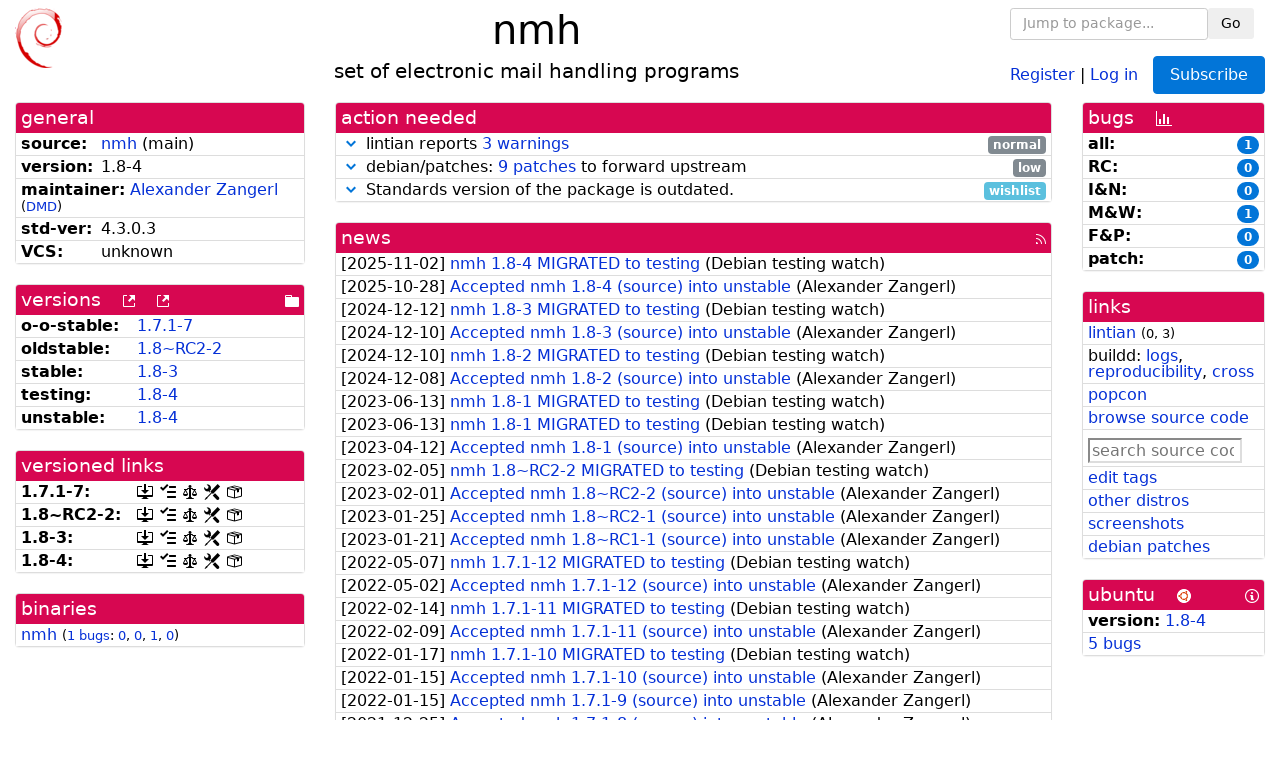

--- FILE ---
content_type: text/html; charset=utf-8
request_url: https://tracker.debian.org/pkg/nmh
body_size: 5602
content:

<!DOCTYPE html>
<html>
    <head>
        <meta charset="utf-8">
        <title>nmh - Debian Package Tracker</title>
        <meta name="viewport" content="width=device-width, initial-scale=1, shrink-to-fit=no">
	<meta http-equiv="x-ua-compatible" content="ie=edge">
        <link href="/static/css/bootstrap.min.css" rel="stylesheet" media="screen">
        <link href="/static/css/octicons.css" rel="stylesheet" media="screen">
        <link href="/static/css/style.css" rel="stylesheet" media="screen">
        <link type="application/opensearchdescription+xml" title="Debian Package Tracker Search" rel="search" href="/search.xml"/>
        

        
<link rel="alternate" type="application/rss+xml" title="RSS" href="/pkg/nmh/rss">

        
<link href="/static/css/dense.css" rel="stylesheet" media="screen">

    
        
    

    
        
    

    
        
    

    
        
    


    </head>
    <body>
        
        <header class="page-header">
            <div class="container-fluid">
                
		<div class="row">
		<div class="col-xs-12 text-xs-center">
		    <div class="pull-xs-left">
<a href="/"><img src="/static/img/logo.png" alt="Debian Package Tracker" title="Visit the main page" ></a>
</div>
		    <div class="pull-xs-right">
		    
    <div class="m-b-1">
    <div class="text-xs-left"><form class="form-inline" id="package-search-form" action="/search" method="GET"><div class="form-group"><input type="search" class="form-control form-control-sm package-completion" name="package_name" id='package-search-input' placeholder="Jump to package..."></div><div class="form-group"><button type="submit" class="btn btn-default btn-sm">Go</button></div></form></div>

    </div>
    
    <span><a id="account-register" href="/accounts/register/">Register</a></span>
    <span>|</span>
    <span><a id="account-login" href="/accounts/login/">Log in</a></span>



    
	
	<div class="btn-group" role="group" style="margin-left: 10px;">
	  <a href="/accounts/login/?next=/pkg/nmh" id='subscribe-not-logged-in-button' class="btn btn-primary">Subscribe</a>
	</div>
    


		    </div>
		    
    <div>
    <h1>nmh</h1>
    
    <h5>set of electronic mail handling programs</h5>
    
    </div>

		</div>
		</div>
                
            </div>
        </header>
        

	

<div id="choose-email-modal" class="modal hide fade" tabindex="-1" role="dialog" aria-labelledby="myModalLabel" aria-hidden="true"><div class="modal-dialog" role="document"><div class="modal-content"><div class="modal-header"><button type="button" class="close" data-dismiss="modal" aria-hidden="true">×</button><h3>Choose email to subscribe with</h3></div><div class="modal-body"></div><div class="modal-footer"><button class="btn btn-default" id="cancel-choose-email" data-dismiss="modal" aria-hidden="true">Cancel</button></div></div></div></div>

<div class="container-fluid main">
    <div class="row">
        <div class="col-md-3" id="dtracker-package-left">
            
            
                <div class="panel" role="complementary">
    <div class="panel-heading" role="heading">
        general
    </div>
    <div class="panel-body">
        

<ul class="list-group list-group-flush">
    
    <li class="list-group-item">
        <span class="list-item-key"><b>source:</b></span>
	
	<a href="https://packages.debian.org/src:nmh">nmh</a>
		
		(<span id="component" title="Repository's component">main</span>)
		
	
    </li>
    

    
    <li class="list-group-item">
        <span class="list-item-key"><b>version:</b></span>
        1.8-4
    </li>
    

    
    <li class="list-group-item">
        <span class="list-item-key"><b>maintainer:</b></span>
	
	
	<a href="https://qa.debian.org/developer.php?login=az%40debian.org">Alexander Zangerl</a>
	
	
	    
	    
		<small>
		(<a href="https://udd.debian.org/dmd/?az%40debian.org#todo" title="UDD&#x27;s Debian Maintainer Dashboard">DMD</a>)
		</small>
	    
	
    </li>
    

    

    

    
    <li class="list-group-item">
        <span class="list-item-key"><b>std-ver:</b></span>
        4.3.0.3
    </li>
    

    
    <li class="list-group-item">
        <span class="list-item-key"><b>VCS:</b></span>
	
	
	    
	    unknown
	    
	
	
	
    </li>
    
</ul>


    </div>
</div>

            
            
            
                <div class="panel" role="complementary">
    <div class="panel-heading" role="heading">
        
<div class="row">
<div class="col-xs-12">
    versions
    
    
    <a class="m-l-1" href="https://qa.debian.org/madison.php?package=nmh">
        <span role="img" aria-label="more versions can be listed by madison" class="octicon octicon-link-external" title="more versions can be listed by madison"><span class="sr-only">[more versions can be listed by madison]</span></span>
    </a>
    
    <a class="m-l-1" href="https://snapshot.debian.org/package/nmh/">
        <span role="img" aria-label="old versions available from snapshot.debian.org" class="octicon octicon-link-external" title="old versions available from snapshot.debian.org"><span class="sr-only">[old versions available from snapshot.debian.org]</span></span>
    </a>
    
    
    
    <div class="pull-xs-right">
	
	<a href="https://deb.debian.org/debian/pool/main/n/nmh"><span role="img" aria-label="pool directory" class="octicon octicon-file-directory" title="pool directory"><span class="sr-only">[pool directory]</span></span></a>
	
    </div>
    
</div>
</div>

    </div>
    <div class="panel-body">
        
<ul class="list-group list-group-flush">

    
    <li class="list-group-item">
	<span class="list-item-key versions-repository" title="Debian 11 (bullseye / oldoldstable)">
	    <b>o-o-stable:</b>
	</span>
	
	<a href="https://packages.debian.org/source/oldoldstable/nmh">1.7.1-7</a>
	
    </li>
    
    <li class="list-group-item">
	<span class="list-item-key versions-repository" title="Debian 12 (bookworm / oldstable)">
	    <b>oldstable:</b>
	</span>
	
	<a href="https://packages.debian.org/source/oldstable/nmh">1.8~RC2-2</a>
	
    </li>
    
    <li class="list-group-item">
	<span class="list-item-key versions-repository" title="Debian 13 (trixie / stable)">
	    <b>stable:</b>
	</span>
	
	<a href="https://packages.debian.org/source/stable/nmh">1.8-3</a>
	
    </li>
    
    <li class="list-group-item">
	<span class="list-item-key versions-repository" title="Debian Forky (forky / testing)">
	    <b>testing:</b>
	</span>
	
	<a href="https://packages.debian.org/source/testing/nmh">1.8-4</a>
	
    </li>
    
    <li class="list-group-item">
	<span class="list-item-key versions-repository" title="Debian Unstable (sid / unstable)">
	    <b>unstable:</b>
	</span>
	
	<a href="https://packages.debian.org/source/unstable/nmh">1.8-4</a>
	
    </li>
    


    
    
</ul>

    </div>
</div>

            
            
            
                <div class="panel" role="complementary">
    <div class="panel-heading" role="heading">
        versioned links
    </div>
    <div class="panel-body">
        
<ul class="list-group list-group-flush">
    
    <li class="list-group-item">
        <span class="list-item-key versioned-links-version"><b>1.7.1-7:</b></span>
	
	    
	    <span class="versioned-links-icon"><a href="https://deb.debian.org/debian/pool/main/n/nmh/nmh_1.7.1-7.dsc"><span role="img" aria-label=".dsc, use dget on this link to retrieve source package" class="octicon octicon-desktop-download" title=".dsc, use dget on this link to retrieve source package"><span class="sr-only">[.dsc, use dget on this link to retrieve source package]</span></span></a></span>
	    
	
	    
	    <span class="versioned-links-icon"><a href="/media/packages/n/nmh/changelog-1.7.1-7"><span role="img" aria-label="changelog" class="octicon octicon-tasklist" title="changelog"><span class="sr-only">[changelog]</span></span></a></span>
	    
	
	    
	    <span class="versioned-links-icon"><a href="/media/packages/n/nmh/copyright-1.7.1-7"><span role="img" aria-label="copyright" class="octicon octicon-law" title="copyright"><span class="sr-only">[copyright]</span></span></a></span>
	    
	
	    
	    <span class="versioned-links-icon"><a href="/media/packages/n/nmh/rules-1.7.1-7"><span role="img" aria-label="rules" class="octicon octicon-tools" title="rules"><span class="sr-only">[rules]</span></span></a></span>
	    
	
	    
	    <span class="versioned-links-icon"><a href="/media/packages/n/nmh/control-1.7.1-7"><span role="img" aria-label="control" class="octicon octicon-package" title="control"><span class="sr-only">[control]</span></span></a></span>
	    
	
    </li>
    
    <li class="list-group-item">
        <span class="list-item-key versioned-links-version"><b>1.8~RC2-2:</b></span>
	
	    
	    <span class="versioned-links-icon"><a href="https://deb.debian.org/debian/pool/main/n/nmh/nmh_1.8~RC2-2.dsc"><span role="img" aria-label=".dsc, use dget on this link to retrieve source package" class="octicon octicon-desktop-download" title=".dsc, use dget on this link to retrieve source package"><span class="sr-only">[.dsc, use dget on this link to retrieve source package]</span></span></a></span>
	    
	
	    
	    <span class="versioned-links-icon"><a href="/media/packages/n/nmh/changelog-1_sHBZFNX.8RC2-2"><span role="img" aria-label="changelog" class="octicon octicon-tasklist" title="changelog"><span class="sr-only">[changelog]</span></span></a></span>
	    
	
	    
	    <span class="versioned-links-icon"><a href="/media/packages/n/nmh/copyright-1_it6YEa8.8RC2-2"><span role="img" aria-label="copyright" class="octicon octicon-law" title="copyright"><span class="sr-only">[copyright]</span></span></a></span>
	    
	
	    
	    <span class="versioned-links-icon"><a href="/media/packages/n/nmh/rules-1_RGiOIe2.8RC2-2"><span role="img" aria-label="rules" class="octicon octicon-tools" title="rules"><span class="sr-only">[rules]</span></span></a></span>
	    
	
	    
	    <span class="versioned-links-icon"><a href="/media/packages/n/nmh/control-1_54nFCbf.8RC2-2"><span role="img" aria-label="control" class="octicon octicon-package" title="control"><span class="sr-only">[control]</span></span></a></span>
	    
	
    </li>
    
    <li class="list-group-item">
        <span class="list-item-key versioned-links-version"><b>1.8-3:</b></span>
	
	    
	    <span class="versioned-links-icon"><a href="https://deb.debian.org/debian/pool/main/n/nmh/nmh_1.8-3.dsc"><span role="img" aria-label=".dsc, use dget on this link to retrieve source package" class="octicon octicon-desktop-download" title=".dsc, use dget on this link to retrieve source package"><span class="sr-only">[.dsc, use dget on this link to retrieve source package]</span></span></a></span>
	    
	
	    
	    <span class="versioned-links-icon"><a href="/media/packages/n/nmh/changelog-1.8-3"><span role="img" aria-label="changelog" class="octicon octicon-tasklist" title="changelog"><span class="sr-only">[changelog]</span></span></a></span>
	    
	
	    
	    <span class="versioned-links-icon"><a href="/media/packages/n/nmh/copyright-1.8-3"><span role="img" aria-label="copyright" class="octicon octicon-law" title="copyright"><span class="sr-only">[copyright]</span></span></a></span>
	    
	
	    
	    <span class="versioned-links-icon"><a href="/media/packages/n/nmh/rules-1.8-3"><span role="img" aria-label="rules" class="octicon octicon-tools" title="rules"><span class="sr-only">[rules]</span></span></a></span>
	    
	
	    
	    <span class="versioned-links-icon"><a href="/media/packages/n/nmh/control-1.8-3"><span role="img" aria-label="control" class="octicon octicon-package" title="control"><span class="sr-only">[control]</span></span></a></span>
	    
	
    </li>
    
    <li class="list-group-item">
        <span class="list-item-key versioned-links-version"><b>1.8-4:</b></span>
	
	    
	    <span class="versioned-links-icon"><a href="https://deb.debian.org/debian/pool/main/n/nmh/nmh_1.8-4.dsc"><span role="img" aria-label=".dsc, use dget on this link to retrieve source package" class="octicon octicon-desktop-download" title=".dsc, use dget on this link to retrieve source package"><span class="sr-only">[.dsc, use dget on this link to retrieve source package]</span></span></a></span>
	    
	
	    
	    <span class="versioned-links-icon"><a href="/media/packages/n/nmh/changelog-1.8-4"><span role="img" aria-label="changelog" class="octicon octicon-tasklist" title="changelog"><span class="sr-only">[changelog]</span></span></a></span>
	    
	
	    
	    <span class="versioned-links-icon"><a href="/media/packages/n/nmh/copyright-1.8-4"><span role="img" aria-label="copyright" class="octicon octicon-law" title="copyright"><span class="sr-only">[copyright]</span></span></a></span>
	    
	
	    
	    <span class="versioned-links-icon"><a href="/media/packages/n/nmh/rules-1.8-4"><span role="img" aria-label="rules" class="octicon octicon-tools" title="rules"><span class="sr-only">[rules]</span></span></a></span>
	    
	
	    
	    <span class="versioned-links-icon"><a href="/media/packages/n/nmh/control-1.8-4"><span role="img" aria-label="control" class="octicon octicon-package" title="control"><span class="sr-only">[control]</span></span></a></span>
	    
	
    </li>
    
</ul>

    </div>
</div>

            
            
            
                <div class="panel" role="complementary">
    <div class="panel-heading" role="heading">
        binaries
    </div>
    <div class="panel-body">
        
<ul class="list-group list-group-flush">
    
    
    <li class="list-group-item">
        
        <a href="https://packages.debian.org/unstable/nmh" title="">nmh</a>
        

        
        <small><span>(</span><a href="https://bugs.debian.org/nmh">1 bugs</a>:
        

        
            
            
            
                <a href="https://bugs.debian.org/cgi-bin/pkgreport.cgi?archive=no&amp;pend-exc=pending-fixed&amp;pend-exc=fixed&amp;pend-exc=done&amp;sev-inc=critical&amp;sev-inc=grave&amp;sev-inc=serious&amp;repeatmerged=no&amp;which=pkg&amp;data=nmh" title="critical, grave and serious">0</a><span>,&nbsp;</span><a href="https://bugs.debian.org/cgi-bin/pkgreport.cgi?archive=no&amp;pend-exc=pending-fixed&amp;pend-exc=fixed&amp;pend-exc=done&amp;sev-inc=important&amp;sev-inc=normal&amp;repeatmerged=no&amp;which=pkg&amp;data=nmh" title="important and normal">0</a><span>,&nbsp;</span><a href="https://bugs.debian.org/cgi-bin/pkgreport.cgi?archive=no&amp;pend-exc=pending-fixed&amp;pend-exc=fixed&amp;pend-exc=done&amp;sev-inc=minor&amp;sev-inc=wishlist&amp;repeatmerged=no&amp;which=pkg&amp;data=nmh" title="wishlist and minor">1</a><span>,&nbsp;</span><a href="https://bugs.debian.org/cgi-bin/pkgreport.cgi?archive=no&amp;pend-inc=pending-fixed&amp;pend-inc=fixed&amp;repeatmerged=no&amp;which=pkg&amp;data=nmh" title="pending and fixed">0</a><span>)</span></small>
        
    </li>
    
    
</ul>

    </div>
</div>

            
            
        </div>
        <div class="col-md-6 col-xl-7" id="dtracker-package-center">
            
            
                <div class="panel" role="complementary">
    <div class="panel-heading" role="heading">
        action needed
    </div>
    <div class="panel-body">
        
<div class="list-group list-group-flush" id="action-needed-list" role="list">
    
    <div class="card list-group-item action-item-lintian-warnings-and-errors" role="listitem">
        <details>
            <summary>
                <span class="chevron"><span role="button" aria-label="Toggle details"><span role="img" aria-label="Toggle details" class="octicon octicon-chevron-down" title="Toggle details"></span></span></span>
                
                lintian reports <a href="https://udd.debian.org/lintian/?packages=nmh">3 warnings</a>
                
                <span class="label label-default pull-xs-right">normal</span>
                
            </summary>
            <div class="card-block">
                

Lintian reports
<a href="https://udd.debian.org/lintian/?packages=nmh">


<span>3 warnings</span>

</a>
about this package. You should make the package <i>lintian clean</i> getting rid of them.


            </div>
            <div class="small card-footer text-muted">
                Created: 2025-10-28
                <span class="pull-xs-right">
                    Last update: 2025-10-28
                    18:30
                </span>
            </div>
        </details>
    </div>
    
    <div class="card list-group-item action-item-debian-patches" role="listitem">
        <details>
            <summary>
                <span class="chevron"><span role="button" aria-label="Toggle details"><span role="img" aria-label="Toggle details" class="octicon octicon-chevron-down" title="Toggle details"></span></span></span>
                
                debian/patches: <a href="https://udd.debian.org/patches.cgi?src=nmh&version=1.8-4">9 patches</a> to forward upstream
                
                <span class="label label-default pull-xs-right">low</span>
                
            </summary>
            <div class="card-block">
                
<p>Among the <a href="https://udd.debian.org/patches.cgi?src=nmh&amp;version=1.8-4">9 debian patches</a>
available in version 1.8-4 of the package,
we noticed the following issues:</p>
<ul>


<li>9 patches
    where the metadata indicates that the patch has not yet been forwarded
    upstream. You should either forward the patch upstream or update the
    metadata to document its real status.</li>

</ul>


            </div>
            <div class="small card-footer text-muted">
                Created: 2023-02-26
                <span class="pull-xs-right">
                    Last update: 2025-10-28
                    18:31
                </span>
            </div>
        </details>
    </div>
    
    <div class="card list-group-item action-item-debian-std-ver-outdated" role="listitem">
        <details>
            <summary>
                <span class="chevron"><span role="button" aria-label="Toggle details"><span role="img" aria-label="Toggle details" class="octicon octicon-chevron-down" title="Toggle details"></span></span></span>
                
                Standards version of the package is outdated.
                
                <span class="label label-info pull-xs-right">wishlist</span>
                
            </summary>
            <div class="card-block">
                
<span>The package should be updated to follow the last version of <a href="https://www.debian.org/doc/debian-policy/">Debian Policy</a>
(Standards-Version <a href="https://www.debian.org/doc/debian-policy/upgrading-checklist.html#version-4-7-3">4.7.3</a> instead of
<a href="https://www.debian.org/doc/debian-policy/upgrading-checklist.html#version-4-3-0-3">4.3.0.3</a>).
</span>

            </div>
            <div class="small card-footer text-muted">
                Created: 2018-04-16
                <span class="pull-xs-right">
                    Last update: 2025-12-23
                    20:00
                </span>
            </div>
        </details>
    </div>
    
</div>

    </div>
</div>

            
            
            
                <div class="panel" role="complementary">
    <div class="panel-heading" role="heading">
        
<div class="row">
    <div class="col-xs-12">
	<a href="/pkg/nmh/news/">news</a>
	<div class="pull-xs-right">
	    <a href="/pkg/nmh/rss">
	    <span role="img" aria-label="rss feed" class="octicon octicon-rss" title="rss feed"><span class="sr-only">[rss feed]</span></span>
	    </a>
	</div>
    </div>
</div>

    </div>
    <div class="panel-body">
        

    <ul class="list-group list-group-flush">
    
    <li class="list-group-item">
        [<span class="news-date">2025-11-02</span>]
        <a href="/news/1685613/nmh-18-4-migrated-to-testing/">
            <span class="news-title">nmh 1.8-4 MIGRATED to testing</span>
        </a>
        (<span class="news-creator">Debian testing watch</span>)
        
        
        
    </li>
    
    <li class="list-group-item">
        [<span class="news-date">2025-10-28</span>]
        <a href="/news/1683661/accepted-nmh-18-4-source-into-unstable/">
            <span class="news-title">Accepted nmh 1.8-4 (source) into unstable</span>
        </a>
        (<span class="news-creator">Alexander Zangerl</span>)
        
        
        
    </li>
    
    <li class="list-group-item">
        [<span class="news-date">2024-12-12</span>]
        <a href="/news/1593583/nmh-18-3-migrated-to-testing/">
            <span class="news-title">nmh 1.8-3 MIGRATED to testing</span>
        </a>
        (<span class="news-creator">Debian testing watch</span>)
        
        
        
    </li>
    
    <li class="list-group-item">
        [<span class="news-date">2024-12-10</span>]
        <a href="/news/1593152/accepted-nmh-18-3-source-into-unstable/">
            <span class="news-title">Accepted nmh 1.8-3 (source) into unstable</span>
        </a>
        (<span class="news-creator">Alexander Zangerl</span>)
        
        
        
    </li>
    
    <li class="list-group-item">
        [<span class="news-date">2024-12-10</span>]
        <a href="/news/1593118/nmh-18-2-migrated-to-testing/">
            <span class="news-title">nmh 1.8-2 MIGRATED to testing</span>
        </a>
        (<span class="news-creator">Debian testing watch</span>)
        
        
        
    </li>
    
    <li class="list-group-item">
        [<span class="news-date">2024-12-08</span>]
        <a href="/news/1592266/accepted-nmh-18-2-source-into-unstable/">
            <span class="news-title">Accepted nmh 1.8-2 (source) into unstable</span>
        </a>
        (<span class="news-creator">Alexander Zangerl</span>)
        
        
        
    </li>
    
    <li class="list-group-item">
        [<span class="news-date">2023-06-13</span>]
        <a href="/news/1433964/nmh-18-1-migrated-to-testing/">
            <span class="news-title">nmh 1.8-1 MIGRATED to testing</span>
        </a>
        (<span class="news-creator">Debian testing watch</span>)
        
        
        
    </li>
    
    <li class="list-group-item">
        [<span class="news-date">2023-06-13</span>]
        <a href="/news/1433907/nmh-18-1-migrated-to-testing/">
            <span class="news-title">nmh 1.8-1 MIGRATED to testing</span>
        </a>
        (<span class="news-creator">Debian testing watch</span>)
        
        
        
    </li>
    
    <li class="list-group-item">
        [<span class="news-date">2023-04-12</span>]
        <a href="/news/1428969/accepted-nmh-18-1-source-into-unstable/">
            <span class="news-title">Accepted nmh 1.8-1 (source) into unstable</span>
        </a>
        (<span class="news-creator">Alexander Zangerl</span>)
        
        
        
    </li>
    
    <li class="list-group-item">
        [<span class="news-date">2023-02-05</span>]
        <a href="/news/1417615/nmh-18rc2-2-migrated-to-testing/">
            <span class="news-title">nmh 1.8~RC2-2 MIGRATED to testing</span>
        </a>
        (<span class="news-creator">Debian testing watch</span>)
        
        
        
    </li>
    
    <li class="list-group-item">
        [<span class="news-date">2023-02-01</span>]
        <a href="/news/1416266/accepted-nmh-18rc2-2-source-into-unstable/">
            <span class="news-title">Accepted nmh 1.8~RC2-2 (source) into unstable</span>
        </a>
        (<span class="news-creator">Alexander Zangerl</span>)
        
        
        
    </li>
    
    <li class="list-group-item">
        [<span class="news-date">2023-01-25</span>]
        <a href="/news/1413271/accepted-nmh-18rc2-1-source-into-unstable/">
            <span class="news-title">Accepted nmh 1.8~RC2-1 (source) into unstable</span>
        </a>
        (<span class="news-creator">Alexander Zangerl</span>)
        
        
        
    </li>
    
    <li class="list-group-item">
        [<span class="news-date">2023-01-21</span>]
        <a href="/news/1411592/accepted-nmh-18rc1-1-source-into-unstable/">
            <span class="news-title">Accepted nmh 1.8~RC1-1 (source) into unstable</span>
        </a>
        (<span class="news-creator">Alexander Zangerl</span>)
        
        
        
    </li>
    
    <li class="list-group-item">
        [<span class="news-date">2022-05-07</span>]
        <a href="/news/1323256/nmh-171-12-migrated-to-testing/">
            <span class="news-title">nmh 1.7.1-12 MIGRATED to testing</span>
        </a>
        (<span class="news-creator">Debian testing watch</span>)
        
        
        
    </li>
    
    <li class="list-group-item">
        [<span class="news-date">2022-05-02</span>]
        <a href="/news/1322082/accepted-nmh-171-12-source-into-unstable/">
            <span class="news-title">Accepted nmh 1.7.1-12 (source) into unstable</span>
        </a>
        (<span class="news-creator">Alexander Zangerl</span>)
        
        
        
    </li>
    
    <li class="list-group-item">
        [<span class="news-date">2022-02-14</span>]
        <a href="/news/1302867/nmh-171-11-migrated-to-testing/">
            <span class="news-title">nmh 1.7.1-11 MIGRATED to testing</span>
        </a>
        (<span class="news-creator">Debian testing watch</span>)
        
        
        
    </li>
    
    <li class="list-group-item">
        [<span class="news-date">2022-02-09</span>]
        <a href="/news/1301508/accepted-nmh-171-11-source-into-unstable/">
            <span class="news-title">Accepted nmh 1.7.1-11 (source) into unstable</span>
        </a>
        (<span class="news-creator">Alexander Zangerl</span>)
        
        
        
    </li>
    
    <li class="list-group-item">
        [<span class="news-date">2022-01-17</span>]
        <a href="/news/1295545/nmh-171-10-migrated-to-testing/">
            <span class="news-title">nmh 1.7.1-10 MIGRATED to testing</span>
        </a>
        (<span class="news-creator">Debian testing watch</span>)
        
        
        
    </li>
    
    <li class="list-group-item">
        [<span class="news-date">2022-01-15</span>]
        <a href="/news/1295128/accepted-nmh-171-10-source-into-unstable/">
            <span class="news-title">Accepted nmh 1.7.1-10 (source) into unstable</span>
        </a>
        (<span class="news-creator">Alexander Zangerl</span>)
        
        
        
    </li>
    
    <li class="list-group-item">
        [<span class="news-date">2022-01-15</span>]
        <a href="/news/1295103/accepted-nmh-171-9-source-into-unstable/">
            <span class="news-title">Accepted nmh 1.7.1-9 (source) into unstable</span>
        </a>
        (<span class="news-creator">Alexander Zangerl</span>)
        
        
        
    </li>
    
    <li class="list-group-item">
        [<span class="news-date">2021-12-25</span>]
        <a href="/news/1289020/accepted-nmh-171-8-source-into-unstable/">
            <span class="news-title">Accepted nmh 1.7.1-8 (source) into unstable</span>
        </a>
        (<span class="news-creator">Alexander Zangerl</span>)
        
        
        
    </li>
    
    <li class="list-group-item">
        [<span class="news-date">2020-08-12</span>]
        <a href="/news/1167694/nmh-171-7-migrated-to-testing/">
            <span class="news-title">nmh 1.7.1-7 MIGRATED to testing</span>
        </a>
        (<span class="news-creator">Debian testing watch</span>)
        
        
        
    </li>
    
    <li class="list-group-item">
        [<span class="news-date">2020-08-07</span>]
        <a href="/news/1166136/accepted-nmh-171-7-source-into-unstable/">
            <span class="news-title">Accepted nmh 1.7.1-7 (source) into unstable</span>
        </a>
        (<span class="news-creator">Alexander Zangerl</span>)
        
        
        
    </li>
    
    <li class="list-group-item">
        [<span class="news-date">2019-10-31</span>]
        <a href="/news/1075939/nmh-171-6-migrated-to-testing/">
            <span class="news-title">nmh 1.7.1-6 MIGRATED to testing</span>
        </a>
        (<span class="news-creator">Debian testing watch</span>)
        
        
        
    </li>
    
    <li class="list-group-item">
        [<span class="news-date">2019-10-26</span>]
        <a href="/news/1074584/accepted-nmh-171-6-source-into-unstable/">
            <span class="news-title">Accepted nmh 1.7.1-6 (source) into unstable</span>
        </a>
        (<span class="news-creator">Alexander Zangerl</span>)
        
        
        
    </li>
    
    <li class="list-group-item">
        [<span class="news-date">2019-09-11</span>]
        <a href="/news/1063457/nmh-171-5-migrated-to-testing/">
            <span class="news-title">nmh 1.7.1-5 MIGRATED to testing</span>
        </a>
        (<span class="news-creator">Debian testing watch</span>)
        
        
        
    </li>
    
    <li class="list-group-item">
        [<span class="news-date">2019-09-06</span>]
        <a href="/news/1062065/accepted-nmh-171-5-source-into-unstable/">
            <span class="news-title">Accepted nmh 1.7.1-5 (source) into unstable</span>
        </a>
        (<span class="news-creator">Alexander Zangerl</span>)
        
        
        
    </li>
    
    <li class="list-group-item">
        [<span class="news-date">2019-02-24</span>]
        <a href="/news/1032062/nmh-171-4-migrated-to-testing/">
            <span class="news-title">nmh 1.7.1-4 MIGRATED to testing</span>
        </a>
        (<span class="news-creator">Debian testing watch</span>)
        
        
        
    </li>
    
    <li class="list-group-item">
        [<span class="news-date">2019-02-14</span>]
        <a href="/news/1030353/accepted-nmh-171-4-source-amd64-into-unstable/">
            <span class="news-title">Accepted nmh 1.7.1-4 (source amd64) into unstable</span>
        </a>
        (<span class="news-creator">Alexander Zangerl</span>)
        
        
        
    </li>
    
    <li class="list-group-item">
        [<span class="news-date">2018-12-29</span>]
        <a href="/news/1015494/nmh-171-3-migrated-to-testing/">
            <span class="news-title">nmh 1.7.1-3 MIGRATED to testing</span>
        </a>
        (<span class="news-creator">Debian testing watch</span>)
        
        
        
    </li>
    
</ul>




<div class="text-xs-center" style="margin-bottom: -1rem">
    <ul class="pagination m-b-0">
	<li class="page-item">
	    <a class="page-link" href="/pkg/nmh/news/">1</a>
	</li>
	<li class="page-item">
	    <a class="page-link" href="/pkg/nmh/news/?page=2">2</a>
	</li>
    </ul>
</div>


    </div>
</div>

            
            
        </div>
        <div class="col-md-3 col-xl-2" id="dtracker-package-right">
            
            
                <div class="panel" role="complementary">
    <div class="panel-heading" role="heading">
        
bugs
<a class="m-l-1" href="https://qa.debian.org/data/bts/graphs/n/nmh.png"><span role="img" aria-label="bug history graph" class="octicon octicon-graph" title="bug history graph"><span class="sr-only">[bug history graph]</span></span></a>

    </div>
    <div class="panel-body">
        
<ul class="list-group list-group-flush">
    
    
    <li class="list-group-item">
        <span class="list-item-key">
            
            <b><span title="">all:</span></b>
            
        </span>
        <a class="label label-primary label-pill pull-xs-right m-l-1"
	title="Number of bugs" href="https://bugs.debian.org/cgi-bin/pkgreport.cgi?repeatmerged=no&amp;src=nmh">1</a>
	
	
    </li>
    
    <li class="list-group-item">
        <span class="list-item-key">
            
            <b><span title="Release Critical">RC:</span></b>
            
        </span>
        <a class="label label-primary label-pill pull-xs-right m-l-1"
	title="Number of bugs" href="https://bugs.debian.org/cgi-bin/pkgreport.cgi?archive=no&amp;pend-exc=pending-fixed&amp;pend-exc=fixed&amp;pend-exc=done&amp;sev-inc=critical&amp;sev-inc=grave&amp;sev-inc=serious&amp;repeatmerged=no&amp;src=nmh">0</a>
	
	
    </li>
    
    <li class="list-group-item">
        <span class="list-item-key">
            
            <b><span title="Important and Normal">I&amp;N:</span></b>
            
        </span>
        <a class="label label-primary label-pill pull-xs-right m-l-1"
	title="Number of bugs" href="https://bugs.debian.org/cgi-bin/pkgreport.cgi?archive=no&amp;pend-exc=pending-fixed&amp;pend-exc=fixed&amp;pend-exc=done&amp;sev-inc=important&amp;sev-inc=normal&amp;repeatmerged=no&amp;src=nmh">0</a>
	
	
    </li>
    
    <li class="list-group-item">
        <span class="list-item-key">
            
            <b><span title="Minor and Wishlist">M&amp;W:</span></b>
            
        </span>
        <a class="label label-primary label-pill pull-xs-right m-l-1"
	title="Number of bugs" href="https://bugs.debian.org/cgi-bin/pkgreport.cgi?archive=no&amp;pend-exc=pending-fixed&amp;pend-exc=fixed&amp;pend-exc=done&amp;sev-inc=minor&amp;sev-inc=wishlist&amp;repeatmerged=no&amp;src=nmh">1</a>
	
	
    </li>
    
    <li class="list-group-item">
        <span class="list-item-key">
            
            <b><span title="Fixed and Pending">F&amp;P:</span></b>
            
        </span>
        <a class="label label-primary label-pill pull-xs-right m-l-1"
	title="Number of bugs" href="https://bugs.debian.org/cgi-bin/pkgreport.cgi?archive=no&amp;pend-inc=pending-fixed&amp;pend-inc=fixed&amp;repeatmerged=no&amp;src=nmh">0</a>
	
	
    </li>
    
    <li class="list-group-item">
        <span class="list-item-key">
            
            <b><span title="Patch">patch:</span></b>
            
        </span>
        <a class="label label-primary label-pill pull-xs-right m-l-1"
	title="Number of bugs" href="https://bugs.debian.org/cgi-bin/pkgreport.cgi?include=tags%3Apatch&amp;exclude=tags%3Apending&amp;pend-exc=done&amp;repeatmerged=no&amp;src=nmh">0</a>
	
	
    </li>
    

</ul>

    </div>
</div>

            
            
            
                <div class="panel" role="complementary">
    <div class="panel-heading" role="heading">
        links
    </div>
    <div class="panel-body">
        
<ul class="list-group list-group-flush">
    
    <li class="list-group-item">
        
            
<a href="https://udd.debian.org/lintian/?packages=nmh" title="report about packaging issues spotted by lintian">lintian</a>



<small>(<span title="errors">0</span>, <span title="warnings">3</span>)</small>






        
    </li>
    
    <li class="list-group-item">
        
            
<span>buildd: </span><span><a title="buildd.debian.org build logs" href="https://buildd.debian.org/status/package.php?p=nmh">logs</a></span><span>, </span><span><a title="report about build reproducibility (reproducible)" href="https://tests.reproducible-builds.org/debian/rb-pkg/nmh.html">reproducibility</a></span><span>, </span><span><a title="Cross build logs" href="http://crossqa.debian.net/src/nmh">cross</a></span>


        
    </li>
    
    <li class="list-group-item">
        
            <a href="https://qa.debian.org/popcon.php?package=nmh">popcon</a>
        
    </li>
    
    <li class="list-group-item">
        
            <a href="https://sources.debian.org/src/nmh/unstable/">browse source code</a>
        
    </li>
    
    <li class="list-group-item">
        
            <form class="code-search-form" action="/codesearch/" method="get" target="_blank"><input type="hidden" name="package" value="nmh"><input type="search" name="query" placeholder="search source code"></form>
        
    </li>
    
    <li class="list-group-item">
        
            <a href="https://debtags.debian.org/rep/todo/maint/az%40debian.org#nmh">edit tags</a>
        
    </li>
    
    <li class="list-group-item">
        
            <a href="https://repology.org/tools/project-by?name_type=srcname&noautoresolve=on&repo=debian_unstable&target_page=project_packages&name=nmh" title="provided by Repology">other distros</a>
        
    </li>
    
    <li class="list-group-item">
        
            <a href="https://screenshots.debian.net/package/nmh">screenshots</a>
        
    </li>
    
    <li class="list-group-item">
        
            <a href="https://udd.debian.org/patches.cgi?src=nmh&version=1.8-4" title="9 patches in debian/patches">debian patches</a>
        
    </li>
    
</ul>

    </div>
</div>

            
            
            
                <div class="panel" role="complementary">
    <div class="panel-heading" role="heading">
        
ubuntu
<img class="m-l-1" src="/static/img/ubuntu.png" alt="Ubuntu logo" title="Ubuntu logo">
<a class="pull-xs-right" href="https://wiki.ubuntu.com/Ubuntu/ForDebianDevelopers"><span role="img" aria-label="Information about Ubuntu for Debian Developers" class="octicon octicon-info" title="Information about Ubuntu for Debian Developers"><span class="sr-only">[Information about Ubuntu for Debian Developers]</span></span></a>

    </div>
    <div class="panel-body">
        
<ul class="list-group list-group-flush"><li class="list-group-item"><span class="list-item-key"><b>version:</b></span>
	&#32;<a href="https://launchpad.net/ubuntu/+source/nmh">1.8-4</a></li><li class="list-group-item"><a href="https://bugs.launchpad.net/ubuntu/+source/nmh"><span>5 bugs</span></a></li></ul>

    </div>
</div>

            
            
        </div>
    </div>
</div>


        <footer id="footer" class="footer">
            <hr>
            <div class="container-fluid">
                <div class="text-xs-center p-b-1">
                    
                                        <div id="footer-title"><a href="https://www.debian.org">Debian</a> Package Tracker — <a href="https://deb.li/DTAuthors">Copyright</a> 2013-2025 The Distro Tracker Developers</div>
                    <div id="footer-bugs">
			Report problems to the <a href="https://bugs.debian.org/tracker.debian.org">tracker.debian.org pseudo-package</a> in the <a href="https://bugs.debian.org">Debian <acronym title="Bug Tracking System">BTS</acronym></a>.
		    </div>
                    <div id="footer-help">
                        <a href="https://qa.pages.debian.net/distro-tracker/">Documentation</a> —
                        <a href="https://salsa.debian.org/qa/distro-tracker/issues">Bugs</a> —
                        <a href="https://salsa.debian.org/qa/distro-tracker">Git Repository</a> —
                        <a href="https://qa.pages.debian.net/distro-tracker/contributing.html">Contributing</a>
                    </div>

                    
                </div>
            </div>
        </footer>

        <script src="/static/js/jquery.min.js"></script>
        <script src="/static/js/jquery.cookie.js"></script>
        <script src="/static/js/tether.min.js"></script>
        <script src="/static/js/popper.min.js"></script>
        <script src="/static/js/bootstrap.min.js"></script>
        <script src="/static/js/typeahead.bundle.min.js"></script>
        <script src="/static/js/main.js"></script>
        
    </body>
</html>
